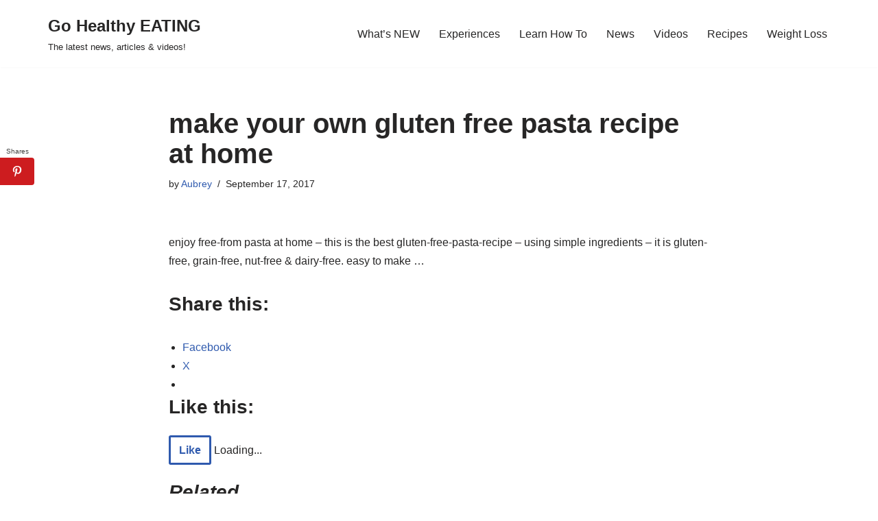

--- FILE ---
content_type: text/css
request_url: https://gohealthyeating.com/wp-content/litespeed/ucss/35bbaf7c76eb60c79731b0f898212006.css?ver=412c3
body_size: 6027
content:
@-webkit-keyframes et_social_fadeInRight{0%{opacity:0;-webkit-transform:translateX(-30%)}to{opacity:1;-webkit-transform:translateX(0)}}@-moz-keyframes et_social_fadeInRight{0%{opacity:0;-moz-transform:translateX(-30%)}to{opacity:1;-moz-transform:translateX(0)}}@-o-keyframes et_social_fadeInRight{0%{opacity:0;-o-transform:translateX(-30%)}to{opacity:1;-o-transform:translateX(0)}}@keyframes et_social_fadeInRight{0%{opacity:0;transform:translateX(-30%)}to{opacity:1;transform:translateX(0)}}*,::after,::before,ul{box-sizing:border-box}.entry-content{counter-reset:footnotes}:root{--wp--preset--font-size--normal:16px;--wp--preset--font-size--huge:42px}.screen-reader-text{border:0;clip:rect(1px,1px,1px,1px);clip-path:inset(50%);margin:-1px;padding:0;word-wrap:normal!important}.screen-reader-text:focus{background-color:#ddd;clip:auto!important;clip-path:none;color:#444;display:block;font-size:1em;height:auto;left:5px;line-height:normal;padding:15px 23px 14px;text-decoration:none;top:5px;width:auto;z-index:100000}button::-moz-focus-inner{padding:0;border:0}:root{--header-height:70px;--z-index-1:100;--z-index-2:200;--z-index-3:300;--z-index-4:400;--z-index-hp-action:400;--z-index-5:500;--z-index-6:600;--z-index-modal:600;--z-index-hp-action-modal:700;--z-index-10:1000;--z-index-intercom-1:1100;--z-index-intercom-2:1200;--z-index-intercom-3:1300;--z-index-max:2147483647;--z-index-child-1:10;--z-index-child-2:20;--tooltip-width:250px;--primary-hostinger:#673de6;--primary-light-hostinger:#ebe4ff;--secondary-hostinger:#ff4546;--header-text-hostinger:rgba(#ebe4ff,30%);--primary-hosting24:#2760b8;--primary-light-hosting24:#ebe4ff;--secondary-hosting24:#ff6525;--header-text-hosting24:rgba(#2760b8,30%);--primary-weblink:#4285f4;--primary-light-weblink:#ebe4ff;--secondary-weblink:#ff6525;--header-text-weblink:rgba(#4285f4,30%);--primary-hostmania:#4285f4;--primary-light-hostmania:#ebe4ff;--secondary-hostmania:#ff6525;--header-text-hostmania:rgba(#4285f4,30%);--amazon-button-color:#000;--amazon-button-border:#74612f;--amazon-button-bg-gradient-1:#f2dfa7;--amazon-button-bg-gradient-2:#e9c565;--wp-admin-theme-color:#3858e9;--wp-admin-theme-color--rgb:56,88,233;--wp-admin-theme-color-darker-10:#2145e6;--wp-admin-theme-color-darker-10--rgb:33,69,230;--wp-admin-theme-color-darker-20:#183ad6;--wp-admin-theme-color-darker-20--rgb:24,58,214}@font-face{font-display:swap;font-family:"Font Awesome 5 Brands";font-style:normal;font-weight:400;font-display:auto;src:url(/wp-content/plugins/gutentor/assets/library/fontawesome/webfonts/fa-brands-400.eot);src:url(/wp-content/plugins/gutentor/assets/library/fontawesome/webfonts/fa-brands-400.eot?#iefix)format("embedded-opentype"),url(/wp-content/plugins/gutentor/assets/library/fontawesome/webfonts/fa-brands-400.woff2)format("woff2"),url(/wp-content/plugins/gutentor/assets/library/fontawesome/webfonts/fa-brands-400.woff)format("woff"),url(/wp-content/plugins/gutentor/assets/library/fontawesome/webfonts/fa-brands-400.ttf)format("truetype"),url(/wp-content/plugins/gutentor/assets/library/fontawesome/webfonts/fa-brands-400.svg#fontawesome)format("svg")}@font-face{font-display:swap;font-family:"Font Awesome 5 Free";font-style:normal;font-weight:400;font-display:auto;src:url(/wp-content/plugins/gutentor/assets/library/fontawesome/webfonts/fa-regular-400.eot);src:url(/wp-content/plugins/gutentor/assets/library/fontawesome/webfonts/fa-regular-400.eot?#iefix)format("embedded-opentype"),url(/wp-content/plugins/gutentor/assets/library/fontawesome/webfonts/fa-regular-400.woff2)format("woff2"),url(/wp-content/plugins/gutentor/assets/library/fontawesome/webfonts/fa-regular-400.woff)format("woff"),url(/wp-content/plugins/gutentor/assets/library/fontawesome/webfonts/fa-regular-400.ttf)format("truetype"),url(/wp-content/plugins/gutentor/assets/library/fontawesome/webfonts/fa-regular-400.svg#fontawesome)format("svg")}@font-face{font-display:swap;font-family:"Font Awesome 5 Free";font-style:normal;font-weight:900;font-display:auto;src:url(/wp-content/plugins/gutentor/assets/library/fontawesome/webfonts/fa-solid-900.eot);src:url(/wp-content/plugins/gutentor/assets/library/fontawesome/webfonts/fa-solid-900.eot?#iefix)format("embedded-opentype"),url(/wp-content/plugins/gutentor/assets/library/fontawesome/webfonts/fa-solid-900.woff2)format("woff2"),url(/wp-content/plugins/gutentor/assets/library/fontawesome/webfonts/fa-solid-900.woff)format("woff"),url(/wp-content/plugins/gutentor/assets/library/fontawesome/webfonts/fa-solid-900.ttf)format("truetype"),url(/wp-content/plugins/gutentor/assets/library/fontawesome/webfonts/fa-solid-900.svg#fontawesome)format("svg")}@media (min-resolution:192dpi){:root{--wp-admin-border-width-focus:1.5px}}@media (min-resolution:192dpi){:root{--wp-admin-border-width-focus:1.5px}}@media (min-resolution:192dpi){:root{--wp-admin-border-width-focus:1.5px}}@media (min-width:600px){.block-editor-block-mover:not(.is-horizontal) .block-editor-block-mover__move-button-container>:before{height:calc(100% - 4px)}}.block-editor-tools-panel-color-gradient-settings__item:nth-child(1 of.block-editor-tools-panel-color-gradient-settings__item){border-top:1px solid #ddd;border-top-left-radius:2px;border-top-right-radius:2px;margin-top:24px}.block-editor-tools-panel-color-gradient-settings__item:nth-last-child(1 of.block-editor-tools-panel-color-gradient-settings__item){border-bottom-left-radius:2px;border-bottom-right-radius:2px}@media (min-resolution:192dpi){:root{--wp-admin-border-width-focus:1.5px}}@media (min-resolution:192dpi){:root{--wp-admin-border-width-focus:1.5px}}:root{--wp-admin-theme-color:#007cba;--wp-admin-theme-color--rgb:0,124,186;--wp-admin-theme-color-darker-10:#006ba1;--wp-admin-theme-color-darker-10--rgb:0,107,161;--wp-admin-theme-color-darker-20:#005a87;--wp-admin-theme-color-darker-20--rgb:0,90,135;--wp-admin-border-width-focus:2px;--wp-block-synced-color:#7a00df;--wp-block-synced-color--rgb:122,0,223;--wp-bound-block-color:var(--wp-block-synced-color)}@media (min-resolution:192dpi){:root{--wp-admin-border-width-focus:1.5px}}a{text-decoration:none!important;--linkdeco:none;color:var(--nv-primary-accent);cursor:pointer;text-decoration:var(--linkdeco)}h1,h2,h3,p{font-family:"Segoe UI",Roboto,Oxygen-Sans,Ubuntu,Cantarell,"Helvetica Neue",sans-serif}@font-face{font-display:swap;font-family:"wpautomatic";src:url(/wp-content/plugins/wp-automatic-plugin-for-wordpress/css/fonts/wpautomatic.eot?uf6bfu);src:url(/wp-content/plugins/wp-automatic-plugin-for-wordpress/css/fonts/wpautomatic.eot?uf6bfu#iefix)format("embedded-opentype"),url(/wp-content/plugins/wp-automatic-plugin-for-wordpress/css/fonts/wpautomatic.ttf?uf6bfu)format("truetype"),url(/wp-content/plugins/wp-automatic-plugin-for-wordpress/css/fonts/wpautomatic.woff?uf6bfu)format("woff"),url(/wp-content/plugins/wp-automatic-plugin-for-wordpress/css/fonts/wpautomatic.svg?uf6bfu#wpautomatic)format("svg");font-weight:400;font-style:normal;font-display:block}.et_monarch .et_social_networks,.et_monarch .et_social_networks a,.et_monarch .et_social_networks div,.et_monarch .et_social_networks i,.et_monarch .et_social_networks span,.et_monarch .et_social_networks ul,.et_monarch .et_social_sidebar_networks,.et_monarch .et_social_sidebar_networks div,.et_monarch .et_social_sidebar_networks i,.et_monarch .et_social_sidebar_networks span{text-transform:none;margin:0;padding:0;border:0;outline:0;font-size:100%;vertical-align:baseline;background-image:none;-webkit-box-sizing:content-box;-moz-box-sizing:content-box;box-sizing:content-box;-webkit-transform:translate3d(0,0,0);transform:translate3d(0,0,0);-moz-transform:translate3d(0,0,0);-o-transform:translate3d(0,0,0)}.et_monarch .et_social_networks a,.et_monarch .et_social_networks div,.et_monarch .et_social_networks i,.et_monarch .et_social_networks span,.et_monarch .et_social_networks ul,.et_monarch .et_social_sidebar_networks div,.et_monarch .et_social_sidebar_networks i,.et_monarch .et_social_sidebar_networks span{font-family:"Open Sans",helvetica,arial,sans-serif;line-height:1em;font-weight:400;-webkit-font-smoothing:antialiased;-moz-osx-font-smoothing:grayscale}.et_monarch .et_social_sidebar_networks a{line-height:1em;margin:0}.et_monarch .et_social_networks li,.et_monarch .et_social_sidebar_networks a,.et_monarch .et_social_sidebar_networks ul{text-transform:none;border:0;outline:0;font-size:100%;vertical-align:baseline;background-image:none;-webkit-transform:translate3d(0,0,0);transform:translate3d(0,0,0);-moz-transform:translate3d(0,0,0);-o-transform:translate3d(0,0,0)}.et_monarch .et_social_sidebar_networks ul{line-height:1em;-webkit-box-sizing:content-box;-moz-box-sizing:content-box;box-sizing:content-box;margin:0!important;list-style:none!important;padding:0!important}.et_monarch .et_social_networks li{padding:0}.et_monarch .et_social_networks li,.et_monarch .et_social_sidebar_networks a,.et_monarch .et_social_sidebar_networks li,.et_monarch .et_social_sidebar_networks ul{font-family:"Open Sans",helvetica,arial,sans-serif;font-weight:400;-webkit-font-smoothing:antialiased;-moz-osx-font-smoothing:grayscale}.et_monarch .et_social_pinterest_window h3{margin:0;padding:0}.et_monarch .et_social_mobile,.et_monarch .et_social_sidebar_networks li{line-height:1em;margin:0;padding:0;font-size:100%}.et_monarch .et_social_heading,.et_monarch .et_social_mobile,.et_monarch .et_social_mobile_button,.et_monarch .et_social_pinterest_window h3,.et_monarch .et_social_sidebar_networks li{text-transform:none;border:0;outline:0;vertical-align:baseline;background-image:none;-webkit-transform:translate3d(0,0,0);transform:translate3d(0,0,0);-moz-transform:translate3d(0,0,0);-o-transform:translate3d(0,0,0)}.et_monarch .et_social_heading,.et_monarch .et_social_mobile,.et_monarch .et_social_mobile_button,.et_monarch .et_social_pinterest_window h3{-webkit-box-sizing:content-box;-moz-box-sizing:content-box;box-sizing:content-box}.et_monarch .et_social_heading,.et_monarch .et_social_mobile,.et_monarch .et_social_mobile_button{font-family:"Open Sans",helvetica,arial,sans-serif;font-weight:400;-webkit-font-smoothing:antialiased;-moz-osx-font-smoothing:grayscale}.et_monarch .et_social_mobile_button{line-height:1em;padding:0;font-size:100%}.et_monarch .et_social_heading{margin:0}.et_monarch .et_social_networks,.et_monarch .et_social_pinterest_window h3,.et_monarch .et_social_sidebar_networks{font-family:"Open Sans",helvetica,arial,sans-serif;line-height:1em;font-weight:400;-webkit-font-smoothing:antialiased;-moz-osx-font-smoothing:grayscale}.et_monarch .et_social_pinterest_window h3{font-size:26px;line-height:1.1em;color:#333;letter-spacing:.5px}.et_monarch .et_social_networks div,.et_monarch .et_social_networks li,.et_monarch .et_social_networks li a,.et_monarch .et_social_networks span,.et_monarch .et_social_sidebar_networks span,i.et_social_icon:after,i.et_social_icon:before{transition:all .3s;-moz-transition:all .3s;-webkit-transition:all .3s}.et_monarch .et_social_icon,.et_monarch .et_social_mobile .et_social_icons_container li:hover i,.et_monarch .et_social_networks .et_social_network_label,.et_monarch .et_social_sidebar_networks .et_social_icons_container li:hover i{color:#fff}.et_monarch .et_social_networks,.et_monarch .et_social_sidebar_networks{text-shadow:none!important}@font-face{font-display:swap;font-family:"ETmonarch";src:url(/wp-content/plugins/monarch/css/fonts/monarch.eot);src:url(/wp-content/plugins/monarch/css/fonts/monarch.eot?#iefix)format("embedded-opentype"),url(/wp-content/plugins/monarch/css/fonts/monarch.ttf)format("truetype"),url(/wp-content/plugins/monarch/css/fonts/monarch.woff)format("woff"),url(/wp-content/plugins/monarch/css/fonts/monarch.svg#ETmonarch)format("svg");font-weight:400;font-style:normal}.et_monarch .et_social_icon:before{display:block}.et_monarch .et_social_icon,.et_monarch .et_social_icon:after,.et_monarch .et_social_icon:before{font-family:"ETmonarch";speak:none;font-style:normal;font-size:16px;line-height:16px;font-weight:400;font-variant:normal;text-transform:none;-webkit-font-smoothing:antialiased;-moz-osx-font-smoothing:grayscale;text-align:center}.et_monarch .et_social_icon_pinterest:after,.et_monarch .et_social_icon_pinterest:before{content:""}.et_monarch .et_social_pinterest{background-color:#cd1c1f}.et_monarch li.et_social_pinterest:hover{background-color:#ae181a}.et_monarch .et_social_networkname{word-break:break-all}.et_monarch .et_social_icon{position:relative;z-index:100}.et_monarch .et_social_networks span.et_social_overlay{height:100%;width:100%;background-color:rgb(0 0 0/.1);bottom:0;left:0;z-index:1;position:absolute}.et_monarch .et_social_networks.et_social_left .et_social_networkname{line-height:1em;display:inline-block}.et_monarch .et_social_networks{width:100%;display:inline-block}.et_monarch .et_social_networks .et_social_icons_container{padding:0!important;margin:0!important;line-height:1em!important;display:inline-block;width:inherit}.et_monarch .et_social_networks li{float:left;position:relative;margin:2%0 0 2%;min-height:40px;line-height:0;display:block}.et_monarch .et_social_networks li,.et_monarch .et_social_networks li a,.et_monarch .et_social_sidebar_networks li{overflow:hidden;-webkit-box-sizing:border-box;-moz-box-sizing:border-box;box-sizing:border-box}.et_monarch .et_social_networks li a{line-height:0;display:block}.et_monarch .et_social_icon,.et_monarch .et_social_sidebar_networks a{display:block;-webkit-box-sizing:border-box;-moz-box-sizing:border-box;box-sizing:border-box}.et_monarch .et_social_icon{overflow:hidden}.et_monarch .et_social_networks div.et_social_network_label{font-size:14px}.et_monarch .et_social_networks div,.et_monarch .et_social_networks li i,.et_monarch .et_social_networks span{position:relative;z-index:2}.et_monarch .et_social_networks .et_social_icon,.et_monarch .et_social_networks .et_social_icon:after,.et_monarch .et_social_networks .et_social_icon:before{width:40px;height:40px;line-height:40px;display:inline-block;-webkit-border-radius:100px;-moz-border-radius:100px;border-radius:100px}.et_monarch .et_social_networks .et_social_networkname{font-weight:700}.et_monarch .et_social_networkname{display:none}.et_monarch .et_social_withtotalcount .et_social_totalcount,.site-logo small{display:block}.et_monarch .et_social_withtotalcount .et_social_totalcount.et_social_dark{color:#444!important}.et_monarch .et_social_simple li a{padding:0!important}.et_monarch .et_social_simple.et_social_left .et_social_network_label div{margin-left:0!important}.et_monarch .et_social_simple.et_social_left .et_social_network_label{padding-left:0!important}.et_monarch .et_social_simple li .et_social_overlay{margin:0!important;display:none}.et_monarch .et_social_sidebar_networks{left:0;position:fixed;top:30%;z-index:999999}.et_monarch .et_social_sidebar_networks li{position:relative;width:40px;text-align:center;transition:all .3s;-moz-transition:all .3s;-webkit-transition:all .3s}.et_monarch .et_social_sidebar_networks a{padding:12px 0;float:left;width:100%;height:100%}.et_monarch .et_social_icon:after,.et_monarch .et_social_icon:before{position:relative;width:100%}.et_monarch .et_social_sidebar_networks .et_social_totalcount{color:#444;text-align:center;margin-bottom:4px}.et_monarch .et_social_sidebar_networks.et_social_sidebar_flip .et_social_totalcount{width:50px}.et_monarch .et_social_sidebar_networks .et_social_totalcount_count{display:block;font-size:18px;font-weight:700}.et_monarch .et_social_sidebar_networks .et_social_totalcount_label{display:block;font-size:10px}.et_monarch .et_social_icon:after{display:none}.et_monarch .et_social_sidebar_flip li{border-left:0 solid rgb(0 0 0/.4);width:50px}.et_monarch .et_social_sidebar_flip li:hover{width:44px;border-left:6px solid rgb(0 0 0/.3)}.et_monarch .et_social_sidebar_flip li:hover i{opacity:.8}.et_monarch .et_social_rounded.et_social_sidebar_networks li:first-child{-webkit-border-top-right-radius:4px;-moz-border-radius-topright:4px;border-top-right-radius:4px}.et_monarch .et_social_rounded.et_social_sidebar_networks li:last-child{-webkit-border-bottom-right-radius:4px;-moz-border-radius-bottomright:4px;border-bottom-right-radius:4px}.et_monarch span.et_social_hide_sidebar{background:rgb(0 0 0/.3);height:24px;width:24px;display:block;cursor:pointer;margin:8px 0 0 8px!important;border-radius:12px;opacity:0}.et_monarch .et_social_sidebar_networks:hover .et_social_hide_sidebar{opacity:1}.et_monarch .et_social_rounded.et_social_sidebar_flip span.et_social_hide_sidebar{margin-left:13px!important}.et_monarch span.et_social_hide_sidebar:before{content:"";transform:rotate(-90deg);font-size:20px!important;line-height:24px!important;left:-1px}.et_monarch .et_social_sidebar_networks.et_social_visible_sidebar .et_social_icons_container,.et_monarch .et_social_sidebar_networks.et_social_visible_sidebar .et_social_totalcount{margin-left:0!important}.et_monarch .et_social_sidebar_networks.et_social_visible_sidebar .et_social_icons_container,.et_monarch .et_social_sidebar_networks.et_social_visible_sidebar .et_social_totalcount,.et_monarch span.et_social_hide_sidebar:before{transition:all .5s;-moz-transition:all .5s;-webkit-transition:all .5s}.et_monarch .et_social_left{text-align:left}.et_monarch .et_social_left .et_social_network_label{margin-left:40px;padding:7px 14px 10px 10px}.et_monarch .et_social_left .et_social_network_label div{margin:6px 4px 0}.et_monarch .et_social_left .et_social_overlay{background-color:rgb(0 0 0/.1);margin:0 0 0 40px}.et_monarch .et_social_left .et_social_icon{float:left}.et_monarch .et_social_rounded.et_social_networks li{-webkit-border-radius:4px;-moz-border-radius:4px;border-radius:4px;overflow:hidden}.et_monarch .et_social_icons_container a{text-decoration:none!important}.et_monarch .et_social_mobile{position:fixed;bottom:0;background:rgb(0 0 0/.5);width:100%;z-index:999999;display:none;max-height:100%}.et_monarch .et_social_mobile .et_social_networks{position:relative;width:100%;overflow:auto;padding:20px;background-color:#fff;line-height:1em;-webkit-box-sizing:border-box;-moz-box-sizing:border-box;box-sizing:border-box;margin-bottom:-10px;display:none}.et_monarch .et_social_mobile .et_social_networks li{width:23.5%;margin:0 2% 2%0;float:left;text-align:center}.et_monarch .et_social_mobile .et_social_networks li a{padding:10px}.et_monarch .et_social_mobile .et_social_networks li a i.et_social_icon,label{display:inline-block}.et_monarch .et_social_close:after,.et_monarch .et_social_heading:after,.et_monarch .et_social_mobile_button:before{font-family:"etmonarch";speak:none;font-style:normal;font-weight:400;font-variant:normal;text-transform:none;font-size:16px}.et_monarch .et_social_heading:after{content:"";color:#ccc;display:inline-block;font-size:32px;top:10px;position:absolute;-moz-transform:rotate(180deg);-webkit-transform:rotate(180deg);-o-transform:rotate(180deg);transform:rotate(180deg)}.et_monarch .et_social_heading{text-align:center;padding:10px 0;color:#fff;cursor:pointer;height:20px;line-height:19px;font-size:14px}.et_monarch .et_social_heading:after,.et_monarch .et_social_mobile_button{-moz-transition:all 1s ease;-webkit-transition:all 1s ease;-o-transition:all 1s ease;transition:all 1s ease}.et_monarch .et_social_mobile_button{position:fixed;bottom:0;margin:0 0 0-45px;display:none;cursor:pointer}.et_monarch .et_social_mobile_button:before{content:"";display:inline-block;padding:10px 12px;background:rgb(0 0 0/.5);color:#ddd;height:20px;line-height:20px;-webkit-border-top-right-radius:5px;-moz-border-radius-topright:5px;border-top-right-radius:5px}.et_monarch .et_social_pinterest_window span.et_social_close,.et_monarch span.et_social_close{cursor:pointer}.et_monarch span.et_social_close{position:absolute;right:10px;top:0;line-height:40px}.et_monarch span.et_social_close:after{content:"";color:#ccc}.et_monarch .et_social_mobile_overlay{background:rgb(0 0 0/.7);position:fixed;width:100%;height:100%;top:0;left:0;display:none;z-index:99999}.et_monarch .et_social_pin_images_outer{display:none;z-index:9999999999;position:absolute}.et_monarch .et_social_pin_images_outer:after{content:"";background-color:rgb(0 0 0/.6);top:0;left:0;width:100%;height:100%;position:fixed;z-index:999999}.et_monarch .et_social_pinterest_window{background:#fff;position:fixed;top:20%;left:50%;padding:20px;width:500px;height:400px;z-index:9999999;margin-left:-250px;-webkit-border-radius:7px;-moz-border-radius:7px;border-radius:7px}.et_monarch .et_social_pin_images{overflow:auto;max-height:370px;z-index:999;position:relative}@media only screen and (min-width:1025px){.et_monarch .et_social_mobile,.et_monarch .et_social_mobile_overlay{display:none!important}}@media only screen and (max-width:1024px){.et_monarch .et_social_mobile{display:block}.et_monarch .et_social_sidebar_networks{display:none}.et_monarch .et_social_mobile_button{display:block}.et_monarch .et_social_mobile div.et_social_network_label{text-align:left}}@media only screen and (max-width:767px){.et_monarch .et_social_mobile .et_social_networks li,.et_monarch .et_social_networks li{margin:2%0 0 2%!important;width:49%!important;clear:none!important}.et_monarch .et_social_mobile .et_social_networks li:nth-child(2n+1),.et_monarch .et_social_networks li:nth-child(2n+1){margin-left:0!important;clear:both!important}.et_monarch .et_social_mobile .et_social_networks li:nth-child(-n+2),.et_monarch .et_social_networks li:nth-child(-n+2){margin-top:0!important}.et_monarch .et_social_pinterest_window{height:80%;width:80%;top:10px;margin-left:0;z-index:99999999;left:6%}.et_monarch .et_social_pin_images{max-height:90%}}@media only screen and (max-width:479px){.et_monarch .et_social_mobile .et_social_networks li,.et_monarch .et_social_networks li{width:100%!important;margin-left:0!important;clear:both!important}.et_monarch .et_social_mobile .et_social_networks li:first-child,.et_monarch .et_social_networks li:first-child{margin-top:0!important}}.et_monarch .et_social_slideright.et_social_animated{opacity:1;-webkit-animation:et_social_fadeInRight 1s 1 cubic-bezier(.77,0,.175,1);-moz-animation:et_social_fadeInRight 1s 1s cubic-bezier(.77,0,.175,1);-o-animation:et_social_fadeInRight 1s 1 cubic-bezier(.77,0,.175,1);animation:et_social_fadeInRight 1s 1 cubic-bezier(.77,0,.175,1)}.button,button,input[type=submit]{text-align:center;font-family:var(--bodyfontfamily),var(--nv-fallback-ff)}.button.button-primary,input[type=submit]{box-sizing:border-box}.button,.button.button-primary,button,input[type=submit]{cursor:pointer;border-style:solid;border-color:currentColor;fill:currentColor;font-weight:var(--btnfontweight,700);font-size:var(--btnfs,var(--bodyfontsize));line-height:var(--btnlineheight,1.6);text-transform:var(--btntexttransform,none)}.button.button-primary,button,input[type=submit]{background:var(--primarybtnbg);color:var(--primarybtncolor);border-width:var(--primarybtnborderwidth,0);border-radius:var(--primarybtnborderradius,3px);padding:var(--primarybtnpadding,13px 15px);letter-spacing:var(--btnletterspacing,var(--bodyletterspacing))}.button.button-primary:hover,button:hover,input[type=submit]:hover{background:var(--primarybtnhoverbg);color:var(--primarybtnhovercolor);border-color:var(--primarybtnhovercolor)}.button{box-sizing:border-box;background-color:var(--secondarybtnbg);color:var(--secondarybtncolor);border-width:var(--secondarybtnborderwidth,0);border-radius:var(--secondarybtnborderradius,3px);padding:var(--secondarybtnpadding,7px 12px);letter-spacing:var(--btnletterspacing)}.button:hover{background-color:var(--secondarybtnhoverbg);color:var(--secondarybtnhovercolor);border-color:var(--secondarybtnhovercolor)}form input:read-write,form textarea{border-style:solid;border-color:var(--formfieldbordercolor);border-width:var(--formfieldborderwidth);border-radius:var(--formfieldborderradius,3px);background:var(--formfieldbgcolor);color:var(--formfieldcolor);padding:var(--formfieldpadding);text-transform:var(--formfieldtexttransform);font-weight:var(--formfieldfontweight);font-family:var(--bodyfontfamily);font-size:var(--formfieldfontsize);letter-spacing:var(--formfieldletterspacing);line-height:var(--formfieldlineheight)}form label{font-weight:var(--formlabelfontweight,var(--bodyfontweight));text-transform:var(--formlabeltexttransform);letter-spacing:var(--formlabelletterspacing);line-height:var(--formlabellineheight);font-size:var(--formlabelfontsize,var(--bodyfontsize))}.nv-meta-list li{font-weight:var(--fontweight);text-transform:var(--texttransform);letter-spacing:var(--letterspacing);line-height:var(--lineheight);font-size:var(--fontsize)}.title.entry-title{font-size:var(--fontsize,var(--h1fontsize));font-weight:var(--fontweight,var(--h1fontweight));line-height:var(--lineheight,var(--h1lineheight));letter-spacing:var(--letterspacing,var(--h1letterspacing));text-transform:var(--texttransform,var(--h1texttransform))}.comment-reply-title{font-size:var(--fontsize,var(--h4fontsize));font-weight:var(--fontweight,var(--h4fontweight));line-height:var(--lineheight,var(--h4lineheight));letter-spacing:var(--letterspacing,var(--h4letterspacing));text-transform:var(--texttransform,var(--h4texttransform))}body,html,li,ul{margin:0;padding:0}h1,h2,h3,p,textarea{padding:0}h1,h2,h3{font-size:100%;font-weight:400;font-family:var(--headingsfontfamily),var(--nv-fallback-ff)}ul{list-style:none;padding-left:var(--listpad,0);list-style:var(--liststyle,none)}button,input,textarea{margin:0}html{box-sizing:border-box;-ms-overflow-style:scrollbar;font-size:100%}.container{width:100%;padding-right:15px;padding-left:15px;margin:0 auto;max-width:var(--container)}.row{display:flex;flex-wrap:wrap;margin:0-15px}.col{padding:0 15px;margin:0 auto;flex-grow:1;max-width:100%}body{background-color:var(--nv-site-bg);color:var(--nv-text-color);font-size:var(--bodyfontsize);line-height:var(--bodylineheight);letter-spacing:var(--bodyletterspacing);font-family:var(--bodyfontfamily),var(--nv-fallback-ff);text-transform:var(--bodytexttransform);font-weight:var(--bodyfontweight);overflow-x:hidden;direction:ltr;-webkit-font-smoothing:antialiased;-moz-osx-font-smoothing:grayscale}h1,h2,h3,p{margin:0 0 30px}a:focus,a:hover{opacity:.9;color:var(--nv-secondary-accent)}h1{font-size:var(--h1fontsize);font-weight:var(--h1fontweight);line-height:var(--h1lineheight);letter-spacing:var(--h1letterspacing);text-transform:var(--h1texttransform)}h2{font-size:var(--h2fontsize);font-weight:var(--h2fontweight);line-height:var(--h2lineheight);letter-spacing:var(--h2letterspacing);text-transform:var(--h2texttransform)}h3{font-size:var(--h3fontsize);font-weight:var(--h3fontweight);line-height:var(--h3lineheight);letter-spacing:var(--h3letterspacing);text-transform:var(--h3texttransform)}.show-on-focus{position:absolute;width:1px;height:1px;clip:rect(1px,1px,1px,1px);top:32px;background:var(--nv-site-bg);padding:10px 15px}.show-on-focus:focus{z-index:999999;width:auto;height:auto;clip:auto}.screen-reader-text{position:absolute;left:-10000px;top:auto;width:1px;height:1px;overflow:hidden}.site-logo{align-items:center;display:flex}.site-logo p{font-size:var(--fs);font-weight:var(--h1fontweight);line-height:var(--bodylineheight);letter-spacing:var(--bodyletterspacing);text-transform:var(--texttransform,var(--bodytexttransform));margin:0}.nav-ul{display:flex;flex-wrap:wrap;margin-right:calc(var(--spacing)/2*-1);margin-left:calc(var(--spacing)/2*-1)}.nav-ul>li{margin:0 calc(var(--spacing)/2)}.nav-ul li a{min-height:var(--height);color:var(--color);position:relative;width:100%}.nav-ul li{display:block;position:relative}.nav-ul li a,.nav-ul li>.wrap{display:flex;align-items:center}.nav-ul li:hover>.wrap>a{color:var(--hovercolor,var(--nv-primary-accent))}.header-menu-sidebar .nav-ul li,.header-menu-sidebar .nv-nav-wrap{width:100%}.header-menu-sidebar .nav-ul{flex-direction:column;width:100%}.header-menu-sidebar .nav-ul li:not([class*=block])>.wrap>a{padding:15px 0;white-space:normal}.navbar-toggle,.navbar-toggle-wrapper{align-items:center}.navbar-toggle{--primarybtncolor:var(--color);--primarybtnhovercolor:var(--color);--primarybtnbg:var(--bgcolor, transparent);--primarybtnhoverbg:var(--bgcolor, transparent);--primarybtnborderwidth:var(--borderwidth, 1px);--primarybtnborderradius:var(--borderradius, 0);padding:var(--padding,10px 15px);box-shadow:none;display:flex}.navbar-toggle:focus{outline:1px solid}.icon-bar{background-color:currentColor;transition:all .1s ease;position:relative;display:block;width:15px;height:2px}.icon-bar:nth-child(2){margin:3px 0}.wrapper{display:flex;min-height:100vh;flex-direction:column;position:relative;transition:all .3s cubic-bezier(.79,.14,.15,.86)}body>.wrapper:not(.et-fb-iframe-ancestor){overflow:hidden}.neve-main{flex:1 auto}input[type=email],input[type=submit],input[type=text],input[type=url],textarea{display:inline-block;-webkit-appearance:none;-moz-appearance:none;appearance:none;outline:0;resize:vertical}input:read-write:focus,textarea:focus{outline:0;box-shadow:0 0 3px 0 var(--nv-secondary-accent);--formfieldbordercolor:var(--nv-secondary-accent)}button,input,textarea{line-height:inherit;box-sizing:border-box}::placeholder{color:inherit;opacity:.5}.nv-meta-list{margin-bottom:20px;font-size:.9em}.comment-form label,.nv-meta-list li,.nv-meta-list span{display:inline-block}.nv-meta-list li:not(:last-child)::after{content:"/";padding:0 8px}.entry-title{word-wrap:break-word}article{word-break:break-word}.nv-single-post-wrap>div:first-child{margin-top:60px}.nv-single-post-wrap>div:last-child{padding-bottom:30px}.nv-single-post-wrap>div:not(:last-child){margin-bottom:var(--spacing,60px)}.entry-header{text-align:var(--textalign,center)}.entry-header .title{margin-bottom:10px}.nv-tags-list a{margin:0 10px 10px 0;font-weight:700;text-transform:uppercase;color:#fff!important;padding:10px;border-radius:4px;background:var(--nv-primary-accent);line-height:1;font-size:.75em!important;display:inline-block}.nv-tags-list span{margin-right:10px}.nv-is-boxed{padding:var(--padding);background:var(--bgcolor,var(--nv-light-bg))}.nv-is-boxed,.nv-is-boxed a{color:var(--color,var(--nv-text-color))}#comments input:not([type=submit]):not([type=checkbox]){width:100%}#comments textarea{max-width:100%;width:100%;display:block}#comments .comment-reply-title{margin-bottom:15px}#comments .comment-reply-title small{float:right}.comment-form{display:grid;grid-column-gap:15px;grid-row-gap:10px}.comment-form>p:not(.comment-notes){margin-bottom:0}.nv-content-wrap{--listpad:20px;--liststyle:disc;--img-m:24px}.nv-single-post-wrap{margin-bottom:60px}.nv-title-meta-wrap .neve-breadcrumbs-wrapper{margin-bottom:30px;display:block}.neve-breadcrumbs-wrapper{font-size:14px}.component-wrap,.item--inner,.nav-ul a,.site-logo{justify-content:var(--justify,flex-start);text-align:var(--textalign,left)}@media (min-width:769px){#comments .comment-form{grid-template-columns:repeat(3,1fr)}#comments .comment-form>:not(.comment-form-author):not(.comment-form-url):not(.comment-form-email){grid-column:1/-1}}@media (min-width:960px){.neve-main>.container .col{max-width:70%}.neve-main>.container>.row{flex-wrap:nowrap}}.header-menu-sidebar{padding:0;position:fixed;max-width:100%;top:0;z-index:999900;visibility:hidden;display:flex;height:100vh}.header-menu-sidebar .navbar-toggle-wrapper{display:flex;justify-content:flex-end;padding:8px 10px}.header-menu-sidebar .navbar-toggle-wrapper button.navbar-toggle{position:relative}.tcb{transition:all .3s cubic-bezier(.79,.14,.15,.86)}.header-menu-sidebar-bg{background:var(--bgcolor);color:var(--color);display:flex;flex-direction:column;word-wrap:break-word;width:100%}.header-menu-sidebar-inner{padding:20px 0;overflow-x:hidden;height:100%;display:none;opacity:0;transition:opacity .3s ease}.header-menu-sidebar-inner .item--inner{width:100%}.menu_sidebar_slide_left .header-menu-sidebar{left:0;transform:translateX(-100%)}.hfg-ov{top:0;bottom:0;right:0;left:0;background:rgba(0,0,0,.5);position:fixed;transform:translate3d(0,0,0);z-index:999899;transition:all .3s linear;visibility:hidden;opacity:0}.hfg-pe{pointer-events:none}.site-footer{position:relative;z-index:11}.site-footer .item--inner{width:100%}.site-footer p:last-child{margin-bottom:0}.footer--row .hfg-slot{display:flex;flex-direction:column}.footer--row .row{display:grid;align-items:var(--valign)}.footer--row .builder-item{width:100%}@media (max-width:960px){footer .footer--row-inner .row{grid-template-columns:1fr}}.builder-item,.site-header{position:relative}.site-header .header--row-inner{align-items:center;display:flex}.builder-item{margin:4px 0;min-height:1px;padding-right:15px;padding-left:15px}@media (min-width:960px){.builder-item{margin:8px 0}}.hfg-slot{display:flex;align-items:center}.hfg-slot.right{justify-content:flex-end}.hfg-slot.center{justify-content:center}.header-menu-sidebar-bg,[class*=row-inner]{position:relative;background:var(--bgimage,var(--bgcolor,#fff));background-position:var(--bgposition,center);background-repeat:no-repeat;background-size:cover;background-attachment:var(--bgattachment)}.header-menu-sidebar-bg::before,[class*=row-inner]::before{display:block;width:100%;top:0;bottom:0;position:absolute;content:"";background-color:var(--overlaycolor);opacity:var(--bgoverlayopacity)}[class*=row-inner]:not(.footer--row-inner){border-bottom:var(--rowbwidth,0) solid var(--rowbcolor)}.footer--row-inner{border-top:var(--rowbwidth,0) solid var(--rowbcolor)}[data-row-id]{background:var(--bgcolor)}[data-row-id],[data-row-id] a{color:var(--color)}[data-row-id] .row{display:grid;grid-template-columns:auto auto;min-height:var(--height,auto)}.hfg_header.site-header{box-shadow:0-1px 3px rgba(0,0,0,.1)}.header .builder-item .item--inner[class*=nav-icon]{padding:0!important}.hfg-grid{display:flex}@media (min-width:960px){.hide-on-desktop{display:none}}@media (max-width:959px){.hide-on-tablet{display:none}}@media (max-width:576px){.hide-on-mobile{display:none}}.component-wrap{display:flex;margin:4px 0}.builder-item .item--inner{color:var(--color);font-family:var(--fontfamily,var(--bodyfontfamily));font-size:var(--fontsize,var(--bodyfontsize));line-height:var(--lineheight,var(--bodylineheight));letter-spacing:var(--letterspacing,var(--bodyletterspacing));font-weight:var(--fontweight,var(--bodyfontweight));text-transform:var(--texttransform,var(--bodytexttransform));padding:var(--padding,0);margin:var(--margin,0);position:relative}.builder-item .item--inner.has_menu{position:unset}